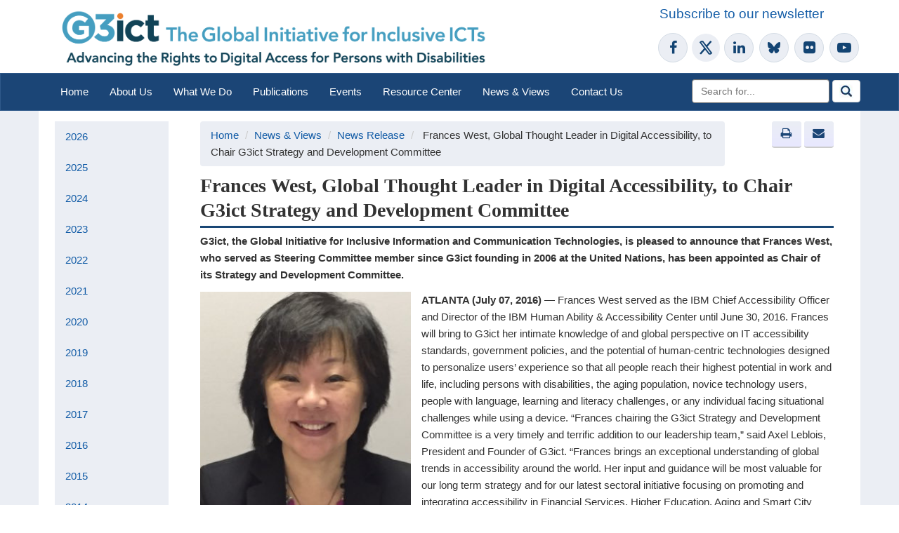

--- FILE ---
content_type: text/html; charset=utf-8
request_url: https://g3ict.org/news-releases/frances-west-global-thought-leader-in-digital-accessibility-to-chair-g3ict-strategy-and-development-committee
body_size: 8325
content:

<!DOCTYPE html>
<html xmlns="http://www.w3.org/1999/xhtml" lang="en-US">

<head>

	<title> Frances West, Global Thought Leader in Digital Accessibility, to Chair G3ict Strategy and Development Committee - G3ict: The Global Initiative for Inclusive ICTs</title>
	<meta http-equiv="Content-type" content="text/html;charset=utf-8" />
	<meta http-equiv="X-UA-Compatible" content="IE=edge" />
	<meta name="viewport" content="width=device-width, initial-scale=1.0" />
	<link href="/upload/favicon.png" rel="icon">
	<link rel="stylesheet" href="https://cdnjs.cloudflare.com/ajax/libs/font-awesome/4.7.0/css/font-awesome.min.css">
	<link rel="stylesheet" href="/tempcss/bootstrap3.min.css">
	<!-- <link rel="stylesheet" href="https://g3ict.org/tempcss/boot.min.css" /> -->
	<link rel="stylesheet" href="/tempcss/boot.min.css" />
	<link rel="stylesheet" href="/tempcss/base.min.css">
	<link rel="stylesheet" type="text/css"
		href="https://fonts.googleapis.com/css?family=Ubuntu:regular,bold&amp;subset=Latin" />
	<link rel="home" href="/" />
	<link rel="stylesheet" href="https://cdnjs.cloudflare.com/ajax/libs/font-awesome/4.7.0/css/font-awesome.min.css">
	<!--<script src="https://ie7-js.googlecode.com/svn/version/2.1(beta4)/IE9.js"></script>-->
	<script src="https://ajax.googleapis.com/ajax/libs/jquery/1.11.1/jquery.min.js" type="8f60b63e8898ae44eeac3b17-text/javascript"></script>
	<script src="https://maxcdn.bootstrapcdn.com/bootstrap/3.2.0/js/bootstrap.min.js" type="8f60b63e8898ae44eeac3b17-text/javascript"></script>
	<script src="/js/script.js" type="8f60b63e8898ae44eeac3b17-text/javascript"></script>
	<!-- <link rel="stylesheet" href="https://g3ict.org/tempcss/base.min.css" /> -->


	<!-- Google tag (gtag.js) -->
	<script async src="https://www.googletagmanager.com/gtag/js?id=G-BRGQN5SRTY" type="8f60b63e8898ae44eeac3b17-text/javascript"></script>
	<script type="8f60b63e8898ae44eeac3b17-text/javascript"> window.dataLayer = window.dataLayer || [];
		function gtag() { dataLayer.push(arguments); }
		gtag('js', new Date());
		gtag('config', 'G-BRGQN5SRTY'); 
	</script>

	<!-- Global site tag (gtag.js) - Google Analytics -->
	<script async src="https://www.googletagmanager.com/gtag/js?id=UA-134766361-1" type="8f60b63e8898ae44eeac3b17-text/javascript"></script>
	<script type="8f60b63e8898ae44eeac3b17-text/javascript">
		window.dataLayer = window.dataLayer || [];
		function gtag() { dataLayer.push(arguments); }
		gtag('js', new Date());
		gtag('config', 'UA-134766361-1');
	</script>

	<!-- Google Tag Manager -->
	<script type="8f60b63e8898ae44eeac3b17-text/javascript">(function (w, d, s, l, i) {
			w[l] = w[l] || []; w[l].push({
				'gtm.start':
					new Date().getTime(), event: 'gtm.js'
			}); var f = d.getElementsByTagName(s)[0],
				j = d.createElement(s), dl = l != 'dataLayer' ? '&l=' + l : ''; j.async = true; j.src =
					'https://www.googletagmanager.com/gtm.js?id=' + i + dl; f.parentNode.insertBefore(j, f);
		})(window, document, 'script', 'dataLayer', 'GTM-WG8QWLW');</script>
	<!-- End Google Tag Manager -->

<script data-cfasync="false" nonce="349b3147-711d-40c4-b972-760ca3854003">try{(function(w,d){!function(j,k,l,m){if(j.zaraz)console.error("zaraz is loaded twice");else{j[l]=j[l]||{};j[l].executed=[];j.zaraz={deferred:[],listeners:[]};j.zaraz._v="5874";j.zaraz._n="349b3147-711d-40c4-b972-760ca3854003";j.zaraz.q=[];j.zaraz._f=function(n){return async function(){var o=Array.prototype.slice.call(arguments);j.zaraz.q.push({m:n,a:o})}};for(const p of["track","set","debug"])j.zaraz[p]=j.zaraz._f(p);j.zaraz.init=()=>{var q=k.getElementsByTagName(m)[0],r=k.createElement(m),s=k.getElementsByTagName("title")[0];s&&(j[l].t=k.getElementsByTagName("title")[0].text);j[l].x=Math.random();j[l].w=j.screen.width;j[l].h=j.screen.height;j[l].j=j.innerHeight;j[l].e=j.innerWidth;j[l].l=j.location.href;j[l].r=k.referrer;j[l].k=j.screen.colorDepth;j[l].n=k.characterSet;j[l].o=(new Date).getTimezoneOffset();if(j.dataLayer)for(const t of Object.entries(Object.entries(dataLayer).reduce((u,v)=>({...u[1],...v[1]}),{})))zaraz.set(t[0],t[1],{scope:"page"});j[l].q=[];for(;j.zaraz.q.length;){const w=j.zaraz.q.shift();j[l].q.push(w)}r.defer=!0;for(const x of[localStorage,sessionStorage])Object.keys(x||{}).filter(z=>z.startsWith("_zaraz_")).forEach(y=>{try{j[l]["z_"+y.slice(7)]=JSON.parse(x.getItem(y))}catch{j[l]["z_"+y.slice(7)]=x.getItem(y)}});r.referrerPolicy="origin";r.src="/cdn-cgi/zaraz/s.js?z="+btoa(encodeURIComponent(JSON.stringify(j[l])));q.parentNode.insertBefore(r,q)};["complete","interactive"].includes(k.readyState)?zaraz.init():j.addEventListener("DOMContentLoaded",zaraz.init)}}(w,d,"zarazData","script");window.zaraz._p=async d$=>new Promise(ea=>{if(d$){d$.e&&d$.e.forEach(eb=>{try{const ec=d.querySelector("script[nonce]"),ed=ec?.nonce||ec?.getAttribute("nonce"),ee=d.createElement("script");ed&&(ee.nonce=ed);ee.innerHTML=eb;ee.onload=()=>{d.head.removeChild(ee)};d.head.appendChild(ee)}catch(ef){console.error(`Error executing script: ${eb}\n`,ef)}});Promise.allSettled((d$.f||[]).map(eg=>fetch(eg[0],eg[1])))}ea()});zaraz._p({"e":["(function(w,d){})(window,document)"]});})(window,document)}catch(e){throw fetch("/cdn-cgi/zaraz/t"),e;};</script></head>

<!-- Google Tag Manager (noscript) -->
<noscript><iframe src="https://www.googletagmanager.com/ns.html?id=GTM-WG8QWLW" height="0" width="0"
		style="display:none;visibility:hidden"></iframe></noscript>
<!-- End Google Tag Manager (noscript) -->

<div class="container-fluid" id="logo-social">
	<div id="skiptocontent"><a href="#maincontent">Skip to main content</a></div>

	<!--desktop-->
	<div style="padding-right:0px" class="container hidden-xs hidden-sm">
		<div class="col-md-8">
			<a href="/"><img class="logoimg" src="/../upload/G3ict_LogoTagline_Wide2_July24.png"
					alt="G3ict, The Global Initiative for Inclusive ICTs Advancing the rights to digital access for pearson with Disabilities"
					height="90" /></a>
		</div>
												<!--<li><a href="https://g3ict.org/login" style="font-weight:bold">Login</a></li>
					<li><a href="/registration" style="font-weight:bold">Register</a></li>-->
					
			<div style="padding-bottom:10px; margin-top:5px" class="row pull-right">
				<a target="_blank"
					href="https://g3ict.us7.list-manage.com/subscribe?u=c9e95602d3d7209e71c920bfa&id=bb618e43b5"
					class="newsletter">Subscribe to our newsletter</a>
				<span class="hidethis" id="followUs">Follow Us on:</span>
				<nav aria-labelledby="followUs">
					<ul class="soc cut-margin">
						<li><a target="_blank" href="https://www.facebook.com/G3ict" title="G3ict on Facebook" aria-label="G3ict on Facebook"><i class="img-circle fa fa-facebook social-media"
									aria-hidden="true" style="color: #134473;"></i></a></li>
						<li><a target="_blank" href="https://twitter.com/G3ict" title="G3ict on X"
								aria-label="G3ict on X"><svg xmlns="http://www.w3.org/2000/svg" viewBox="0 0 512 512"
									aria-hidden="true"
									style="height: 40px;padding: 8px;border-radius: 50%;position: relative;top: 13px;background: #EBEEF4;">
									<path
										d="M389.2 48h70.6L305.6 224.2 487 464H345L233.7 318.6 106.5 464H35.8L200.7 275.5 26.8 48H172.4L272.9 180.9 389.2 48zM364.4 421.8h39.1L151.1 88h-42L364.4 421.8z"
										fill="#fff" style="fill: #134473;"></path>
								</svg></a></li>
						<li><a target="_blank" href="http://www.linkedin.com/company/g3ict" title="G3ict on Linkedin"
								aria-label="G3ict on Linkedin"><i
									class="img-circle fa fa-linkedin img-circle social-media"
									aria-hidden="true"></i></a></li>


						<li>
							<a target="_blank" href="https://bsky.app/profile/g3ict.bsky.social"
								title="G3ict on Bluesky" aria-label="G3ict on Bluesky" class="disable-text-decoration">
								<i class=" fa img-circle social-media fa-svg" aria-hidden="true">
									<svg class=" " xmlns="http://www.w3.org/2000/svg" viewBox="0 0 640 640"
										focusable="false">
										<path fill="#134473"
											d="M439.8 358.7C436.5 358.3 433.1 357.9 429.8 357.4C433.2 357.8 436.5 358.3 439.8 358.7zM320 291.1C293.9 240.4 222.9 145.9 156.9 99.3C93.6 54.6 69.5 62.3 53.6 69.5C35.3 77.8 32 105.9 32 122.4C32 138.9 41.1 258 47 277.9C66.5 343.6 136.1 365.8 200.2 358.6C203.5 358.1 206.8 357.7 210.2 357.2C206.9 357.7 203.6 358.2 200.2 358.6C106.3 372.6 22.9 406.8 132.3 528.5C252.6 653.1 297.1 501.8 320 425.1C342.9 501.8 369.2 647.6 505.6 528.5C608 425.1 533.7 372.5 439.8 358.6C436.5 358.2 433.1 357.8 429.8 357.3C433.2 357.7 436.5 358.2 439.8 358.6C503.9 365.7 573.4 343.5 593 277.9C598.9 258 608 139 608 122.4C608 105.8 604.7 77.7 586.4 69.5C570.6 62.4 546.4 54.6 483.2 99.3C417.1 145.9 346.1 240.4 320 291.1z" />
									</svg>
								</i>
							</a>
						</li>





						<li><a href="http://www.flickr.com/photos/107684677@N08/sets/" target="_blank"
								title="G3ict on Flickr" aria-label="G3ict on Flickr"><i
									class="fa fa-flickr img-circle social-media" aria-hidden="true"></i></a></li>
						<li><a target="_blank" href="https://www.youtube.com/channel/UCyU6Z9fIJsgIZe57zRm0tNg"
								title="G3ict on Youtube" aria-label="G3ict on Youtube"><i
									class="fa fa-youtube-play img-circle social-media" aria-hidden="true"></i></a></li>
					</ul>
				</nav>
			</div>
		</div>
	</div>

	<!--tab & mobile-->
	<div style="padding:0px" class="container visible-xs visible-sm">
		<div class="col-xs-5 col-sm-4">
			<a href="/"><img style="width:100%; margin-top: 5px;" src="/../upload/G3ict_logo_color_2023.jpg"
					alt="G3ict" /></a>
		</div>
		<div class="col-xs-12 col-sm-4 col-sm-offset-4">
			<div style="margin-top:5px" class="row hidden-xs">
				<span class="hidethis">Follow Us on:</span>
				<ul class="soc cut-margin">
					<li><a target="_blank" href="https://www.facebook.com/G3ict" title="G3ict on Facebook" aria-label="G3ict on Facebook"><i class="img-circle fa fa-facebook social-media"
								aria-hidden="true" style="color: #134473;"></i></a></li>
					<li><a target="_blank" href="https://twitter.com/G3ict" title="G3ict on x"
							aria-label="G3ict on x"><svg xmlns="http://www.w3.org/2000/svg" viewBox="0 0 512 512"
								aria-hidden="true"
								style="height: 40px;padding: 8px;border-radius: 50%;position: relative;top: 13px;background: #EBEEF4;">
								<path
									d="M389.2 48h70.6L305.6 224.2 487 464H345L233.7 318.6 106.5 464H35.8L200.7 275.5 26.8 48H172.4L272.9 180.9 389.2 48zM364.4 421.8h39.1L151.1 88h-42L364.4 421.8z"
									fill="#fff" style="fill: #134473;"></path>
							</svg></a></li>
					<li><a target="_blank" href="http://www.linkedin.com/company/g3ict" title="G3ict on Linkedin"
							aria-label="G3ict on Linkedin"><i class="img-circle fa fa-linkedin img-circle social-media"
								aria-hidden="true"></i></a></li>
					<li><a href="http://www.flickr.com/photos/107684677@N08/sets/" target="_blank"
							title="G3ict on Flickr" aria-label="G3ict on Flickr"><i
								class="fa fa-flickr img-circle social-media" aria-hidden="true"></i></a></li>
					<li><a target="_blank" href="https://www.youtube.com/channel/UCyU6Z9fIJsgIZe57zRm0tNg"
							title="G3ict on Youtube" aria-label="G3ict on Youtube"><i
								class="fa fa-youtube-play img-circle social-media" aria-hidden="true"></i></a></li>
				</ul>
			</div>
			<div class="row">
				<form class="navbar-form navbar-left" action="https://g3ict.org/search/results">
					<div class="form-group">
						<label for="search_1" class="hidethis">Search:</label>
						<input id="search_1" type="text" name="q" class="form-contrl form-control"
							style="display: inline-block; width: 75%;" placeholder="Search for...">
						<button class="btn_se btn-default" aria-label="Perform Search" style="padding-bottom: 7px;"><img
								src="/../upload/images/search.jpg" alt=""></button>
					</div>
				</form>
			</div>
		</div>
	</div>
</div>

<header id="header">
	<div class="navbar navbar-default">
		<div style="padding-right:0px" class="container">
			<button class="navbar-toggle" data-toggle="collapse" data-target=".navHeaderCollapse" aria-haspopup="true"
				aria-label="Navigation"><span class="icon-bar"></span><span class="icon-bar"></span><span
					class="icon-bar"></span></button>
			<div class="collapse navbar-collapse navHeaderCollapse">

				<!--nav_desktop-->
				<nav class="hidden-xs hidden-sm">
					<ul class="nav navbar-nav navbar">
												<li class="
					
					">
							<a href="https://g3ict.org">Home </a>
													</li>
												<li class="
					
					">
							<a href="/about-us/our-mission" >About Us </a>
													</li>
												<li class="
					
					">
							<a href="/what-we-do" >What We Do </a>
													</li>
												<li class="
					
					">
							<a href="/publication" >Publications </a>
													</li>
												<li class="
					
					">
							<a href="/events" >Events </a>
													</li>
												<li class="
					
					">
							<a href="/resource_center" >Resource Center </a>
													</li>
												<li class="
					
					">
							<a href="/newsandviews" >News &amp; Views </a>
													</li>
												<li class="
					
					">
							<a href="/contactus/contactform" >Contact Us </a>
													</li>
											</ul>
					<form style="padding-right:0px" class="navbar-form pull-right" action="https://g3ict.org/search/results">
						<div class="form-group">
							<label for="search_2" class="hidethis">Search:</label>
							<input type="text" id="search_2" name="q" class="form-contrl form-control"
								placeholder="Search for...">
							<button class="btn_se btn-default" aria-label="Perform Search"><img
									src="/../upload/images/search.jpg" alt=""></button>
						</div>
					</form>
					<!--<ul class="nav navbar-nav navbar pull-right">
													<li><a href="https://g3ict.org/login" style="color:#fff;">Login</a> </li>
					<li><a href="/registration" style="color:#fff;">Register</a> </li>
								</ul>-->
				</nav>

				<!--tab-->
				<nav class="visible-sm hidden-xs">
					<ul class="nav navbar-nav navbar sm-xs-nav">
												<li class=" "><a href="https://g3ict.org">Home </a>
													</li>
												<li class=" "><a
								href="/about-us/our-mission" >About Us </a>
													</li>
												<li class=" "><a
								href="/what-we-do" >What We Do </a>
													</li>
												<li class=" "><a
								href="/publication" >Publications </a>
													</li>
												<li class=" "><a
								href="/events" >Events </a>
													</li>
												<li class=" "><a
								href="/resource_center" >Resource Center </a>
													</li>
												<li class=" "><a
								href="/newsandviews" >News &amp; Views </a>
													</li>
												<li class=" "><a
								href="/contactus/contactform" >Contact Us </a>
													</li>
											</ul>
					<ul class="nav navbar-nav navbar sm-xs-nav">
																		<!--<li><a href="https://g3ict.org/login" style="color:#fff;">Login</a></li>
				<li><a href="/registration" style="color:#fff;">Register</a></li>-->
											</ul>
				</nav>

				<!--mobile-->
				<nav class="visible-xs">
																	<!--<li><a href="https://g3ict.org/login" style="color:#fff;">Login</a></li>
					<li><a href="/registration" style="color:#fff;">Register</a></li>-->
						
					
					<ul class="nav navbar-nav navbar">
						<li class=" "><a href="https://g3ict.org">Home </a>
													</li>
					</ul>
					
					<ul class="nav navbar-nav navbar">
						<li class=" "><a
								href="/about-us/our-mission" >About Us </a>
													</li>
					</ul>
					
					<ul class="nav navbar-nav navbar">
						<li class=" "><a
								href="/what-we-do" >What We Do </a>
													</li>
					</ul>
					
					<ul class="nav navbar-nav navbar">
						<li class=" "><a
								href="/publication" >Publications </a>
													</li>
					</ul>
					
					<ul class="nav navbar-nav navbar">
						<li class=" "><a
								href="/events" >Events </a>
													</li>
					</ul>
					
					<ul class="nav navbar-nav navbar">
						<li class=" "><a
								href="/resource_center" >Resource Center </a>
													</li>
					</ul>
					
					<ul class="nav navbar-nav navbar">
						<li class=" "><a
								href="/newsandviews" >News &amp; Views </a>
													</li>
					</ul>
					
					<ul class="nav navbar-nav navbar">
						<li class=" "><a
								href="/contactus/contactform" >Contact Us </a>
													</li>
					</ul>
					
				</nav>
			</div>
		</div>
	</div>
</header>

<main id="content">
	<!--<a id="maincontent"></a>-->
	
<script src="../js/jquery.min.js" type="8f60b63e8898ae44eeac3b17-text/javascript"></script>
<link rel="stylesheet" href="../tempcss/jquery-ui.min.css" />
<script src="../js/jquery-ui.min.js" type="8f60b63e8898ae44eeac3b17-text/javascript"></script>

<script type="8f60b63e8898ae44eeac3b17-text/javascript">
function printfunc() {
	window.print();
}
function emailCurrentPage(){
    window.location.href="mailto:?subject="+document.title+"&body="+escape(window.location.href);
}
</script>

<div class="container-fluid main_content">
<div class="container">
<div class="col-md-2">
	<div class="side-menu">
		<ul class="nav">
						<li class=""><a href="/news-releases?year=2026">2026</a></li>
						<li class=""><a href="/news-releases?year=2025">2025</a></li>
						<li class=""><a href="/news-releases?year=2024">2024</a></li>
						<li class=""><a href="/news-releases?year=2023">2023</a></li>
						<li class=""><a href="/news-releases?year=2022">2022</a></li>
						<li class=""><a href="/news-releases?year=2021">2021</a></li>
						<li class=""><a href="/news-releases?year=2020">2020</a></li>
						<li class=""><a href="/news-releases?year=2019">2019</a></li>
						<li class=""><a href="/news-releases?year=2018">2018</a></li>
						<li class=""><a href="/news-releases?year=2017">2017</a></li>
						<li class=""><a href="/news-releases?year=2016">2016</a></li>
						<li class=""><a href="/news-releases?year=2015">2015</a></li>
						<li class=""><a href="/news-releases?year=2014">2014</a></li>
						<li class=""><a href="/news-releases?year=2013">2013</a></li>
						<li class=""><a href="/news-releases?year=2012">2012</a></li>
						<li class=""><a href="/news-releases?year=2011">2011</a></li>
						<li class=""><a href="/news-releases?year=2009">2009</a></li>
						<li class=""><a href="/news-releases?year=2008">2008</a></li>
						<li class=""><a href="/news-releases?year=2007">2007</a></li>
					</ul>
	</div>
</div>

<div class="col-md-10">
	<nav class="breadcrubs hidden-xs">
		<div class="col-md-10" style="text-align:left;">
		<ol class="breadcrumb">
			<li><a href="https://g3ict.org/">Home</a></li>
			<li><a href="/newsandviews">News & Views</a></li>
		   <li><a href="/news-releases">News Release</a></li>
						<li> Frances West, Global Thought Leader in Digital Accessibility, to Chair G3ict Strategy and Development Committee</li>
		</ol>
		</div>
		<div class="col-md-2" style="text-align:right;">
			<button style="width:2.5em" class="btn btn-default pub_btnlink" aria-label="Print" title="Print" onclick="if (!window.__cfRLUnblockHandlers) return false; printfunc()" data-cf-modified-8f60b63e8898ae44eeac3b17-=""><span class="fa fa-print"></span></button>
			<button style="width:2.5em" class="btn btn-default pub_btnlink" aria-label="E-Mail" title="E-Mail" onclick="if (!window.__cfRLUnblockHandlers) return false; javascript:emailCurrentPage()" data-cf-modified-8f60b63e8898ae44eeac3b17-=""><span class="fa fa-envelope"></span></button>
		</div>       
	</nav>
		<article class="col-md-12">
	<a id="maincontent"></a>
		<h1 class="h1_sp"> Frances West, Global Thought Leader in Digital Accessibility, to Chair G3ict Strategy and Development Committee</h1>
		<div class="example1">
		<p style="margin-bottom: 12px;"><strong>G3ict, the Global Initiative for Inclusive Information and Communication Technologies, is pleased to announce that Frances West, who served as Steering Committee member since G3ict founding in 2006 at the United Nations, has been appointed as Chair of its Strategy and Development Committee.</strong></p>
											<img src="/upload/Frances-West.png" alt="" style="float:left; margin: 0 15px 9px 0;">
							<div id="imgtext"><p><strong>ATLANTA (July 07, 2016)  — </strong></p><p>Frances West served as the IBM Chief Accessibility Officer and Director of the IBM Human Ability &amp; Accessibility Center until June 30, 2016. Frances will bring to G3ict her intimate knowledge of and global perspective on IT accessibility standards, government policies, and the potential of human-centric technologies designed to personalize users’ experience so that all people reach their highest potential in work and life, including persons with disabilities, the aging population, novice technology users, people with language, learning and literacy challenges, or any individual facing situational challenges while using a device.
“Frances chairing the G3ict Strategy and Development Committee is a very timely and terrific addition to our leadership team,” said Axel Leblois, President and Founder of G3ict. “Frances brings an exceptional understanding of global trends in accessibility around the world. Her input and guidance will be most valuable for our long term strategy and for our latest sectoral initiative focusing on promoting and integrating accessibility in Financial Services, Higher Education, Aging and Smart City solution implementation.”</p>
<p>G3ict Committees play an important role in supporting G3ict’s goals and objectives. Its Research Committee helped develop the UN Convention on the Rights of Persons with Disabilities ICT Accessibility Progress Report, while its Employability and Education Committees have shaped G3ict’s international activities since its inception. 
“G3ict has been a pioneer organization in bringing the public and private sectors together to address the challenges and opportunities associated with accessibility. I look forward to working on new thinking and strategies so that we can help government and companies accelerate accessibility related actions, solutions and innovation. This is important because with the aging demographic sweeping the world, accessibility needs are now an economic and societal issue in addition to a human rights and individual issue.”</p>
<p>Ambassador Gallegos, Chair of the Board of Trustees of G3ict added: “Frances participated in our global advocacy activities since our very first kick-off meeting at the United Nations back in December of 2006 alongside leaders of the disability movement, United Nations agencies and of the IT industry. Her support and contributions over the years to shape the global dialogue on the accessibility of Information and Communication Technologies has been invaluable. We very much look forward to her continued involvement with G3ict’s global advocacy.” </p>
<p><strong>Follow Frances West <a title="opens in new window" href="https://franceswestsite.wordpress.com/" target="_blank" rel="noreferrer noopener">at her blog</a></strong>.</p></div>
		<hr><p><strong>About G3ict<br /></strong>G3ict – the Global Initiative for Inclusive Information and Communication Technologies – is an advocacy initiative launched in December 2006 in cooperation with the Secretariat for the Convention on the Rights of Persons with Disabilities at UN DESA. Its mission is to facilitate and support the implementation of the dispositions of the Convention on the Rights of Persons with Disabilities on the accessibility of Information Communication Technologies (ICTs) and assistive technologies. </p>
		<p style="text-align: center;padding:9px">###</p>
		
		</div>
		
				<div class="tags_row row">
			<h2 class="h2_com">Related Information</h2>
						   <a href="https://g3ict.org/news-releases/tags/aging">Aging</a>
						   <a href="https://g3ict.org/news-releases/tags/financial-services">Financial Services</a>
						   <a href="https://g3ict.org/news-releases/tags/frances-west">Frances West</a>
						   <a href="https://g3ict.org/news-releases/tags/smart-cities">Smart Cities</a>
					</div>
			</article>
	</div>
</div>
</div>
</main>

<footer id="footer">

	<div class="container-fluid hidden-xs hidden-sm">
		<div class="container padd_20">
			<div class="row">

				<div class="col-md-3 rig-bor">
					<div class="row">
						<h2><a href="/about-us/our-mission"><span>About Us</span></a></h2>
						<ul>
							<li><a href="/about-us/our-mission">Mission & Vision</a></li>
							<li><a href="/about-us/our-story">Our Story</a></li>
							<li><a href="/about-us/governance">Governance</a></li>
							<li><a href="/ourTeam">Our Team</a></li>
							<li><a href="/about-us/united_nation">United Nations</a></li>
							<li><a href="/ourPartners">Our Partners</a></li>
						</ul>
					</div>
					<div class="row ptop_10">
						<h2><a href="/events"><span>Events</span></a></h2>
												<ul>
							<li><a href="/events/">Upcoming Events</a></li>
							<li><a href="/events/past?year=2026">Past Events</a></li>
						</ul>
					</div>
				</div>

				<div class="col-md-3 rig-bor">
					<div class="row">
						<h2><a href="/resource_center"><span>Resource Center</span></a></h2>
						<ul>
							<li><a href="/dash/about-dash-working-group">DASH Advisory Council</a></li>
							<li><a href="https://iaap.edunext.io/courses/course-v1:IAAP+APT101+2024/about">DARE Resource
									Guide</a></li>
							<li><a href="/digital-accessibility-rights-evaluation-index/">DARE Index 2.0 – Overview</a>
							</li>
							<li><a href="/country-profile">DARE Index 2.0 – Country Dashboard</a></li>
							<li><a href="/dare_academy">DARE Academy</a></li>
							<li><a href="https://buyict4all.org/">Buy ICT 4 All</a></li>
							<li><a href="https://www.smartcities4all.org/">Smart Cities 4 All </a></li>
							<li><a href="/publication">Publications</a></li>
						</ul>

					</div>
				</div>

				<div class="col-md-3 rig-bor">
					<div class="row">
						<h2><a href="/newsandviews"><span>News & Views</span></a></h2>
												<ul>
							<li><a href="/news-releases">News Releases</a></li>
							<li><a href="/blogs">Blogs</a></li>
							<li><a href="https://www.flickr.com/photos/107684677@N08/sets/" target="_blank">Photo
									Gallery</a></li>
							<li><a href="/headlines">Headlines</a></li>
						</ul>
					</div>
				</div>

				<div class="col-md-3">
										<h2>About G3ict</h2>
					<p>G3ict is an independent global nonprofit founded in 2006 in cooperation with the United Nations Secretariat for the Convention on the Rights of Persons with Disabilities (CRPD) at UN DESA, advocacy organizations, and the technology industry to advance<b> </b>digital accessibility worldwide.</p>
										<h2 class="hidethis">Follow Us on:</h2>
					<ul class="soc cut-margin">
						<li><a target="_blank" href="https://www.facebook.com/G3ict" title="G3ict on Facebook" aria-label="G3ict on Facebooks"><i class="img-circle fa fa-facebook social-media"
									aria-hidden="true"></i></a></li>
						<li><a target="_blank" href="https://twitter.com/G3ict" title="G3ict on x"
								aria-label="G3ict on x"><svg xmlns="http://www.w3.org/2000/svg" viewBox="0 0 512 512"
									aria-hidden="true"
									style="height: 40px;padding: 8px;border-radius: 50%;position: relative;top: 13px;background: #EBEEF4;">
									<path
										d="M389.2 48h70.6L305.6 224.2 487 464H345L233.7 318.6 106.5 464H35.8L200.7 275.5 26.8 48H172.4L272.9 180.9 389.2 48zM364.4 421.8h39.1L151.1 88h-42L364.4 421.8z"
										fill="#fff" style="fill: #134473;"></path>
								</svg></a></li>
						<li><a target="_blank" href="http://www.linkedin.com/company/g3ict" title="G3ict on Linkedin"
								aria-label="G3ict on Linkedin"><i
									class="img-circle fa fa-linkedin img-circle social-media"
									aria-hidden="true"></i></a></li>
						<li>
							<a target="_blank" href="https://bsky.app/profile/g3ict.bsky.social"
								title="G3ict on Bluesky" aria-label="G3ict on Bluesky" class="disable-text-decoration">
								<i class=" img-circle social-media fa-svg" aria-hidden="true">
									<svg class=" " xmlns="http://www.w3.org/2000/svg" viewBox="0 0 640 640"
										focusable="false" aria-hidden="true">
										<path fill="#134473"
											d="M439.8 358.7C436.5 358.3 433.1 357.9 429.8 357.4C433.2 357.8 436.5 358.3 439.8 358.7zM320 291.1C293.9 240.4 222.9 145.9 156.9 99.3C93.6 54.6 69.5 62.3 53.6 69.5C35.3 77.8 32 105.9 32 122.4C32 138.9 41.1 258 47 277.9C66.5 343.6 136.1 365.8 200.2 358.6C203.5 358.1 206.8 357.7 210.2 357.2C206.9 357.7 203.6 358.2 200.2 358.6C106.3 372.6 22.9 406.8 132.3 528.5C252.6 653.1 297.1 501.8 320 425.1C342.9 501.8 369.2 647.6 505.6 528.5C608 425.1 533.7 372.5 439.8 358.6C436.5 358.2 433.1 357.8 429.8 357.3C433.2 357.7 436.5 358.2 439.8 358.6C503.9 365.7 573.4 343.5 593 277.9C598.9 258 608 139 608 122.4C608 105.8 604.7 77.7 586.4 69.5C570.6 62.4 546.4 54.6 483.2 99.3C417.1 145.9 346.1 240.4 320 291.1z" />
									</svg>
								</i>
							</a>
						</li>

						<li><a href="http://www.flickr.com/photos/107684677@N08/sets/" target="_blank"
								title="G3ict on Flickr" aria-label="G3ict on Flickr"><i
									class="fa fa-flickr img-circle social-media" aria-hidden="true"></i></a></li>

						<li><a target="_blank" href="https://www.youtube.com/channel/UCyU6Z9fIJsgIZe57zRm0tNg"
								title="G3ict on Youtube" aria-label="G3ict on Youtube"><i
									class="fa fa-youtube-play img-circle social-media" aria-hidden="true"></i></a></li>
					</ul>
					<div>
						<a target="_blank"
							href="https://g3ict.us7.list-manage.com/subscribe?u=c9e95602d3d7209e71c920bfa&id=bb618e43b5"
							style="font-size: 1.5rem;">Subscribe to Newsletter</a>
					</div>
				</div>
			</div>
		</div>
	</div>

	<div class="container-fluid visible-xs visible-sm">
		<div class="container padd_10">
			<div class="col-md-12">
				<ul class="xs-foot-link">
					<li><a href="/about-us/our-mission">About Us</a></li>
					<li><a href="/what-we-do">What we do</a></li>
					<li><a href="/publication">Publications</a></li>
					<li><a href="/events">Events</a></li>
					<li><a href="/resource_center">Resource Center</a></li>
					<li><a href="/newsandviews">News & Views</a></li>
					<li><a href="/contactus/contactform">Contact Us</a></li>
				</ul>
			</div>
		</div>
		<div class="container padd_10">
			<div class="col-md-12">
				<h2 class="hidethis">Follow Us on:</h2>
				<ul class="soc cut-margin">
					<li><a target="_blank" href="https://www.facebook.com/G3ict" title="G3ict on Facebook" aria-label="G3ict on Facebook"><i class="img-circle fa fa-facebook social-media"
								aria-hidden="true"></i></a></li>
					<li><a target="_blank" href="https://twitter.com/G3ict" title="G3ict on x"
							aria-label="G3ict on x"><svg xmlns="http://www.w3.org/2000/svg" viewBox="0 0 512 512"
								aria-hidden="true"
								style="height: 40px;padding: 8px;border-radius: 50%;position: relative;top: 13px;background: #EBEEF4;">
								<path
									d="M389.2 48h70.6L305.6 224.2 487 464H345L233.7 318.6 106.5 464H35.8L200.7 275.5 26.8 48H172.4L272.9 180.9 389.2 48zM364.4 421.8h39.1L151.1 88h-42L364.4 421.8z"
									fill="#fff" style="fill: #134473;"></path>
							</svg></a></li>
					<li><a target="_blank" href="http://www.linkedin.com/company/g3ict" title="G3ict on Linkedin"
							aria-label="G3ict on Linkedin"><i class="img-circle fa fa-linkedin img-circle social-media"
								aria-hidden="true"></i></a></li>
					<li>
						<a target="_blank" href="https://bsky.app/profile/g3ict.bsky.social" title="G3ict on Bluesky"
							class="disable-text-decoration" aria-label="G3ict on Bluesky">
							<i class=" fa img-circle social-media fa-svg" aria-hidden="true">
								<svg class=" " xmlns="http://www.w3.org/2000/svg" viewBox="0 0 640 640"
									focusable="false">
									<path fill="#134473"
										d="M439.8 358.7C436.5 358.3 433.1 357.9 429.8 357.4C433.2 357.8 436.5 358.3 439.8 358.7zM320 291.1C293.9 240.4 222.9 145.9 156.9 99.3C93.6 54.6 69.5 62.3 53.6 69.5C35.3 77.8 32 105.9 32 122.4C32 138.9 41.1 258 47 277.9C66.5 343.6 136.1 365.8 200.2 358.6C203.5 358.1 206.8 357.7 210.2 357.2C206.9 357.7 203.6 358.2 200.2 358.6C106.3 372.6 22.9 406.8 132.3 528.5C252.6 653.1 297.1 501.8 320 425.1C342.9 501.8 369.2 647.6 505.6 528.5C608 425.1 533.7 372.5 439.8 358.6C436.5 358.2 433.1 357.8 429.8 357.3C433.2 357.7 436.5 358.2 439.8 358.6C503.9 365.7 573.4 343.5 593 277.9C598.9 258 608 139 608 122.4C608 105.8 604.7 77.7 586.4 69.5C570.6 62.4 546.4 54.6 483.2 99.3C417.1 145.9 346.1 240.4 320 291.1z" />
								</svg>
							</i>
						</a>
					</li>

					<li><a href="http://www.flickr.com/photos/107684677@N08/sets/" target="_blank"
							title="G3ict on Flickr" aria-label="G3ict on Flickr"><i
								class="fa fa-flickr img-circle social-media" aria-hidden="true"></i></a></li>
					<li><a target="_blank" href="https://www.youtube.com/channel/UCyU6Z9fIJsgIZe57zRm0tNg"
							title="G3ict on Youtube" aria-label="G3ict on Youtube"><i
								class="fa fa-youtube-play img-circle social-media" aria-hidden="true"></i></a></li>
				</ul>
				<a target="_blank"
					href="https://g3ict.us7.list-manage.com/subscribe?u=c9e95602d3d7209e71c920bfa&id=bb618e43b5"
					style="font-size: 1.5rem;display: block;">Subscribe to Newsletter</a>
			</div>
		</div>
	</div>
	<div class="container-fluid padd_10 csb">
		<div class="container">
			<div class="row txt-center">
				<div class="col-md-12 col-sm-12 col-xs-12" id="footer2">
					<p style="display: inline;">&copy; 2026 G3ict. All rights reserved.</p>
					<ul>
						<li><a href="/credits">Credits</a></li>
						<li><a href="/g3ict-privacy-policy">G3ict Privacy Policy</a></li>
						<li><a href="/accessibility" class="last">Accessibility</a></li>
					</ul>
				</div>
			</div>
		</div>
	</div>
</footer>
</body>

<script src="/cdn-cgi/scripts/7d0fa10a/cloudflare-static/rocket-loader.min.js" data-cf-settings="8f60b63e8898ae44eeac3b17-|49" defer></script></html><script defer src="https://static.cloudflareinsights.com/beacon.min.js/vcd15cbe7772f49c399c6a5babf22c1241717689176015" integrity="sha512-ZpsOmlRQV6y907TI0dKBHq9Md29nnaEIPlkf84rnaERnq6zvWvPUqr2ft8M1aS28oN72PdrCzSjY4U6VaAw1EQ==" data-cf-beacon='{"version":"2024.11.0","token":"9b32c25f8a1348809ac6f1930a32cf5c","server_timing":{"name":{"cfCacheStatus":true,"cfEdge":true,"cfExtPri":true,"cfL4":true,"cfOrigin":true,"cfSpeedBrain":true},"location_startswith":null}}' crossorigin="anonymous"></script>


--- FILE ---
content_type: text/css; charset=utf-8
request_url: https://g3ict.org/tempcss/base.min.css
body_size: 7169
content:
html,
sub,
sup {
    vertical-align: baseline
}

a,
ins,
mark {
    text-decoration: none
}

.a-under,
cou-pro a:focus,
cou-pro a:hover {
    text-decoration: underline
}

.breadcrumb1,
ol,
ul {
    list-style: none
}

#footer2 ul li,
.btn_se {
    white-space: nowrap
}

a,
abbr,
acronym,
address,
applet,
big,
blockquote,
body,
caption,
cite,
code,
dd,
del,
dfn,
div,
dl,
dt,
em,
fieldset,
font,
form,
h1,
h2,
h3,
h4,
h5,
h6,
html,
iframe,
ins,
kbd,
label,
legend,
li,
object,
ol,
p,
pre,
q,
s,
samp,
small,
span,
strike,
strong,
sub,
sup,
table,
tbody,
td,
tfoot,
th,
thead,
tr,
tt,
ul,
var {
    border: 0;
    font-family: "Helvetica Neue", Helvetica, Arial, sans-serif;
    font-style: inherit;
    font-weight: inherit;
    margin: 0;
    padding: 0;
    vertical-align: baseline
}

blockquote,
cite,
dfn,
em,
i {
    font-style: italic
}

html {
    overflow-x: hidden;
    -webkit-box-sizing: border-box;
    -moz-box-sizing: border-box;
    box-sizing: border-box;
    font-size: 100%;
    white-space: normal;
    -webkit-text-size-adjust: 100%
}

body {
    background: #fff;
    color: #333;
    font-size: .96em !important;
    line-height: 1.6;
}

small,
sub,
sup {
    font-size: .75em;
}

*,
:after,
:before {
    -webkit-box-sizing: inherit;
    -moz-box-sizing: inherit;
    box-sizing: inherit
}

article,
aside,
details,
figcaption,
figure,
footer,
header,
main,
nav,
section {
    display: block
}

.heading,
.input {
    display: inline !important;
    float: left
}

table {
    border: 1px solid #76777a;
    border-collapse: separate;
    border-spacing: 0
}

caption,
td,
th {
    font-weight: 400;
    text-align: left
}

td,
th {
    border: 1px solid #76777a;
    padding: 1%;
    text-align: center
}

th {
    background-color: #174787;
    color: #fff
}

blockquote:after,
blockquote:before,
q:after,
q:before {
    content: ""
}

blockquote,
q {
    hyphens: none;
    quotes: none
}

a img {
    border: 0
}

body,
button,
input,
select,
textarea {
    color: #333;
    line-height: 1.6
}

h1,
h2,
h3,
h4,
h5,
h6 {
    clear: both;
    font-weight: 700
}

p {
    margin-bottom: 5px
}

b,
strong {
    font-weight: 700
}

blockquote {
    border-left: 5px solid #f7931d;
    background: #f4f5f5;
    line-height: 1.6667;
    margin-bottom: 1.6667em;
    padding-left: .7778em
}

address,
blockquote cite,
blockquote em,
blockquote i {
    font-style: normal
}

blockquote p {
    font-family: inherit;
    margin-bottom: 1.6667em
}

blockquote>p:last-child {
    margin-bottom: 0
}

blockquote cite,
blockquote small {
    font-family: inherit;
    color: #333;
    text-transform: uppercase
}

blockquote b,
blockquote strong {
    font-weight: 400
}

address {
    margin: 0 0 1.6em
}

code,
kbd,
pre,
samp,
tt,
var {
    font-family: Inconsolata, monospace;
    -webkit-hyphens: none;
    -moz-hyphens: none;
    -ms-hyphens: none;
    hyphens: none
}

pre {
    background-color: transparent;
    background-color: rgba(0, 0, 0, .01);
    border: 1px solid #f5f4f4;
    border: 1px solid rgba(51, 51, 51, .1);
    line-height: 1.2;
    margin-bottom: 1.6em;
    max-width: 100%;
    overflow: auto;
    padding: .8em;
    white-space: pre;
    white-space: pre-wrap;
    word-wrap: break-word
}

abbr[title] {
    border-bottom: 1px dotted #f5f4f4;
    border-bottom: 1px dotted rgba(51, 51, 51, .1);
    cursor: help
}

ins,
mark {
    background-color: #fff9c0
}

sub,
sup {
    height: 0;
    line-height: 0;
    position: relative
}

.btn_se,
.heading {
    vertical-align: middle
}

sup {
    bottom: 1ex
}

sub {
    top: .5ex
}

big {
    font-size: 1.25em;
}

.heading {
    width: 35%;
    text-align: right !important;
    padding-right: 10px;
    font-weight: 700 !important
}

.input {
    width: 65%;
    margin-bottom: 20px
}

.heading>label {
    font-size: 1.20em;
    margin-top: 5px
}

.heading>label::after {
    content: " : "
}

.input>.text {
    background-color: #fff;
    background-image: none;
    border: 1px solid #ccc;
    border-radius: 4px;
    box-shadow: 0 1px 1px rgba(0, 0, 0, .075) inset;
    color: #555;
    display: block;
    font-size: 0.875em;
    height: 34px;
    line-height: 1.42857;
    padding: 6px 12px;
    transition: border-color .15s ease-in-out 0s, box-shadow .15s ease-in-out 0s;
    width: 70%
}

.pub_btnlink,
.pub_btnlink:focus,
.pub_btnlink:hover {
    border-width: 0 0 2px;
    background-color: #EBEEF4;
    filter: progid: DXImageTransform.Microsoft.gradient(GradientType=0, startColorstr=#EBEEF4, endColorstr=#E8E8FF)
}

.form-rig {
    text-align: right;
    font-weight: 700
}

.box img,
.txt-center {
    text-align: center
}

a {
    color: #115BA6
}

a:focus,
a:hover {
    color: #004C8A
}

a:active,
a:hover {
    outline: 0
}

.button:focus,
.button:hover,
.joinbutton:focus,
.joinbutton:hover {
    color: #000
}

cou-pro a {
    font-size: 1.10em;
    font-weight: 700 !important;
    text-decoration: none
}

.pub_btnlink {
    width: 6em;
    border-style: solid;
    font-weight: 700;
    color: #1B4576;
    background-image: -webkit-gradient(linear, left top, left bottom, from(#EBEEF4), to(#E8E8FF));
    background-image: -webkit-linear-gradient(top, #EBEEF4, #E8E8FF);
    background-image: -moz-linear-gradient(top, #EBEEF4, #E8E8FF);
    background-image: -ms-linear-gradient(top, #EBEEF4, #E8E8FF);
    background-image: -o-linear-gradient(top, #EBEEF4, #E8E8FF);
    background-image: linear-gradient(to bottom, #EBEEF4, #E8E8FF);
    border-color: #CCC;
    border-color: #CCC
}

.pub_btnlink:focus,
.pub_btnlink:hover {
    border-style: solid;
    background-image: -webkit-gradient(linear, left top, left bottom, from(#EBEEF4), to(#E8E8FF));
    background-image: -webkit-linear-gradient(top, #EBEEF4, #E8E8FF);
    background-image: -moz-linear-gradient(top, #EBEEF4, #E8E8FF);
    background-image: -ms-linear-gradient(top, #EBEEF4, #E8E8FF);
    background-image: -o-linear-gradient(top, #EBEEF4, #E8E8FF);
    background-image: linear-gradient(to bottom, #EBEEF4, #E8E8FF);
    border-color: #adadad #adadad #1B4576;
    border-color: #adadad #adadad #1B4576
}

.full-width {
    width: 100%
}

.no_pad {
    padding: 0
}

.no_rig_pad {
    padding-right: 0
}

.no_lef_pad {
    padding-left: 0
}

.no_mar {
    margin: 0
}

.top_mar {
    margin-top: 10px
}

.pbtm_10 {
    padding-bottom: 10px
}

.ptop_10 {
    padding-top: 10px
}

.padd_20 {
    padding: 20px 0
}

.padd_10 {
    padding: 10px 0
}

.padd_full20 {
    padding: 20px
}

.alignleft {
    display: inline;
    float: left
}

.alignright {
    display: inline;
    float: right
}

.aligncenter {
    display: block;
    margin-right: auto;
    margin-left: auto
}

.txt-right {
    text-align: right
}

.txt_black {
    color: #000;
    font-weight: 700
}

h1 {
    font-size: 1.8em;
    font-family: Georgia;
    padding-bottom: 10px
}

h2 {
    font-size: 1.4em;
}

h3 {
    font-size: 1.2em;
}

.h1_sp,
.h1_sp_no {
    padding-bottom: 10px;
    font-size: 1.8em;
    margin-bottom: .8%
}

.h1_sp {
    border-bottom: 3px solid #194775
}

.h1_sp_no {
    border-bottom: 3px solid transparent
}

.h2_com,
.h2_com_rcp {
    margin-bottom: 10px;
    color: #0E4D8D
}

.h2_com_rcp {
    font-size: 1.3em;
}

.screen-reader-text {
    clip: rect(1px, 1px, 1px, 1px);
    position: absolute !important;
    height: 1px;
    width: 1px;
    overflow: hidden
}

.screen-reader-text:focus {
    background-color: #f1f1f1;
    border-radius: 3px;
    box-shadow: 0 0 2px 2px rgba(0, 0, 0, .6);
    clip: auto !important;
    color: #21759b;
    display: block;
    font-size: 0.875em;
    font-weight: 700;
    height: auto;
    left: 5px;
    line-height: normal;
    padding: 15px 23px 14px;
    text-decoration: none;
    top: 5px;
    width: auto;
    z-index: 100000
}

.example1 a,
.example2 a,
.form_cont a,
.search_ul a {
    text-decoration: underline
}

#carousel,
.box,
.box img {
    width: 100%
}

.logoimg {
    width: auto;
    margin-top: 10px;
}

.ul_head_1pub li {
    list-style-type: none;
    margin: 5px;
    border-bottom: 2px dotted #ccc
}

.error_ul li,
.example1 ul li,
.search2_ul li {
    list-style-type: disc
}

.box .box1_h3,
.box .box2_h3,
.box .box3_h3,
.box .box4_h3 {
    font-weight: 400;
    padding-top: 5px;
    padding-bottom: 5px;
    color: #000;
    margin: 0
}

.box {
    height: 25em;
    display: table;
    background-color: #fff;
    padding: 5px
}

.box img {
    height: 12em;
    border-radius: 20px
}

.box .box1_h3 {
    border-bottom: 3px double #4CA6FF;
    margin-bottom: 8px
}

.box .box2_h3 {
    border-bottom: 3px double #FF6501
}

.box .box3_h3 {
    border-bottom: 3px double #FFC04C
}

.box .box4_h3 {
    border-bottom: 3px double #22E9C3
}

.rig_bor {
    border-right: 1px solid #ccc
}

.h1_main_pub {
    margin-top: 15px
}

.h1_pub {
    margin-bottom: 0;
    color: #0E4D8D;
    padding-bottom: 0
}

#boxshadow,
#footer h2 {
    margin-bottom: 10px
}

.p_pub {
    font-weight: 700;
    color: #194775;
    margin-right: 5px;
    font-size: 1.08em;
}

.a_pub,
.a_pub_button {
    font-size: 1.10em !important
}

.a_pub_button_in {
    color: #333;
    background-color: #EFEFEF;
    border: 1px solid #ACACAC;
    padding: 8px 10px
}

.a_pub_button,
.a_pub_button1 {
    padding: 5px 10px;
    background-color: #194775
}

.a_pub_button1 {
    font-size: 1.45em !important;
    font-weight: 700;
    border-radius: 4px;
    color: #fff !important
}

.a_pub_button {
    font-weight: 700;
    border-radius: 4px;
    color: #fff !important
}

.submit_button,
.submit_button:focus,
.submit_button:hover {
    font-size: 1.10em !important;
    padding: 6px 12px;
    border-radius: 4px;
    color: #fff !important;
    font-weight: 700
}

.submit_button {
    background-color: #194775
}

.submit_button:focus,
.submit_button:hover {
    background-color: #2f5982
}

.slider_pub {
    background-color: #EBEEF4;
    padding: 0
}

#boxshadow {
    position: relative;
    -moz-box-shadow: 0 .5px 5px 1px rgba(0, 0, 0, .5);
    -webkit-box-shadow: 0 .5px 5px 1px rgba(0, 0, 0, .5);
    box-shadow: 0 .5px 5px 1px rgba(0, 0, 0, .5);
    padding: 5px;
    background: #fff
}

#carousel {
    background-color: #fff;
    display: table;
    border: 1px solid #cad2e2;
    padding: 10px
}

.padd_spon {
    padding: 10px 0;
    border-bottom: 2px solid #bbb
}

.padd_spon:last-child {
    border-bottom: none
}

.p_spon {
    font-weight: 700;
    color: #444
}

#footer a,
footer {
    color: #fff
}

.error404 {
    font-size: 4em;
    font-family: "Helvetica Neue", Helvetica, Arial, sans-serif
}

.error_ul {
    padding-left: 10px;
    padding-bottom: 20px
}

.error_ul li {
    font-size: 1.10em;
}

.search_ul a {
    font-size: 1.30em;
    font-weight: 700;
    padding: 0
}

.search_ul ul {
    padding: 0
}

.search2_ul {
    padding-left: 20px
}

footer {
    background: #1B4576;
    padding-top: 0;
    padding-bottom: 0
}

#footer .rig-bor {
    border-right: 0 solid #fff
}

#footer h2 span {
    font-size: .8em;
    border-bottom: 1px solid #fff;
    padding-bottom: 0;
    color: #FFE8A2
}

.csb,
.csb a {
    color: #fff
}

.csb {
    background-color: #333
}

@-ms-viewport {
    width: device-width
}

@viewport {
    width: device-width
}

@media (max-width:739px) {

    .h1_sp,
    .h1_sp_no {
        padding-bottom: 5px;
        font-size: 1.50em;
        margin-bottom: .8%;
        margin-top: 10px
    }

    .h1_sp,
    .h1_sp_no,
    .h2_com {
        margin-top: 10px
    }

    .h1_sp {
        border-bottom: 3px solid #194775
    }

    .h1_sp_no {
        border-bottom: 3px solid transparent
    }

    .h2_com {
        margin-bottom: 5px;
        color: #0E4D8D
    }

    .pub_box_upper {
        border-right: 0 solid #bbb;
        border-left: 0 solid #bbb;
        margin: 0;
        padding: 0;
        height: auto
    }

    .pub_box,
    .pub_box_mid {
        text-align: left;
        padding: 0 10px;
        height: auto;
        overflow-x: hidden;
        overflow-y: hidden
    }

    .pub_box_inner {
        border: 0 solid #000
    }

    .pub_box {
        border-bottom: 0 solid orange
    }

    .pub_box_mid {
        border-top: 0;
        margin: 0
    }

    .home_h2_1,
    .home_h2_2 {
        padding-bottom: 5px;
        margin-bottom: 5px;
        font-family: Arial;
        font-weight: 400;
        font-size: 1.6em;
        margin-top: 10px
    }

    .home_h2_1 {
        color: #1B4576;
        border-bottom: 3px solid #1B4576
    }

    .home_h2_2 {
        color: #333;
        border-bottom: 3px solid #EBEEF4;
        text-align: center
    }

    .but-xs {
        display: inline !important
    }

    .rig_pan {
        padding: 0 15px
    }
}

@media screen and (min-width:740px) {
    .breadcrumb {
        margin-top: 15px
    }

    .pub_box_upper {
        border: none;
        margin: 0;
        padding: 0;
        height: auto
    }

    .pub_box,
    .pub_box_mid {
        text-align: left;
        padding: 0 10px;
        height: auto;
        overflow-x: hidden;
        overflow-y: hidden
    }

    .pub_box_inner {
        border: 0 solid #000
    }

    .pub_box {
        border-bottom: 0 solid orange
    }

    .pub_box_mid {
        border-top: 0;
        margin: 0
    }

    .h1_sp,
    .h1_sp_no {
        padding-bottom: 5px;
        margin-top: 10px;
        font-size: 1.50em;
        margin-bottom: .8%
    }

    .h1_sp {
        border-bottom: 3px solid #194775
    }

    .h1_sp_no {
        border-bottom: 3px solid transparent
    }

    .home_h2_1,
    .home_h2_2 {
        padding-bottom: 5px;
        font-family: Arial;
        font-weight: 400;
        font-size: 1.60em;
    }

    .h2_com,
    .home_h2_1,
    .home_h2_2 {
        margin-bottom: 5px;
        margin-top: 10px
    }

    .h2_com {
        color: #0E4D8D
    }

    .home_h2_1 {
        color: #1B4576;
        border-bottom: 3px solid #1B4576
    }

    .home_h2_2 {
        color: #333;
        border-bottom: 3px solid #EBEEF4;
        text-align: center
    }

    .but-xs {
        display: inline !important
    }

    .rig_pan {
        padding: 0 15px
    }
}

.hidden,
.visible-lg,
.visible-lg-block,
.visible-lg-inline,
.visible-lg-inline-block,
.visible-md,
.visible-md-block,
.visible-md-inline,
.visible-md-inline-block,
.visible-sm,
.visible-sm-block,
.visible-sm-inline,
.visible-sm-inline-block,
.visible-xs,
.visible-xs-block,
.visible-xs-inline,
.visible-xs-inline-block {
    display: none !important
}



@media (max-width: 1199px) {
    .who-we-server-container {
        display: flex;
        flex-direction: column;
    }

    .align-serve-center {
        align-self: center;
    }
}

@media (max-width: 767px) {
    .who-we-server-container {
        align-items: flex-start;
    }

    .align-serve-center {
        align-self: flex-start;
    }
}


@media screen and (min-width:800px) {
    .breadcrumb {
        margin-top: 15px
    }

    .pub_box_upper {
        border-right: 2px solid #bbb;
        border-left: 2px solid #bbb;
        margin: 0;
        padding: 0;
        height: 400px
    }

    .pub_box,
    .pub_box_mid {
        text-align: left;
        padding: 0 10px;
        height: 400px;
        overflow-x: hidden;
        overflow-y: hidden
    }

    .pub_box_inner {
        border: 0 solid #000
    }

    .pub_box {
        border-bottom: 0 solid orange
    }

    .pub_box_mid {
        border-top: 0;
        margin: 0
    }

    .h1_sp,
    .h1_sp_no {
        padding-bottom: 5px;
        margin-top: 10px;
        font-size: 1.50em;
        margin-bottom: .8%
    }

    .h1_sp {
        border-bottom: 3px solid #194775
    }

    .h1_sp_no {
        border-bottom: 3px solid transparent
    }

    .home_h2_1,
    .home_h2_2 {
        padding-bottom: 5px;
        font-family: Arial;
        font-weight: 400;
        font-size: 1.60em;
    }

    .h2_com,
    .home_h2_1,
    .home_h2_2 {
        margin-bottom: 5px;
        margin-top: 10px
    }

    .h2_com {
        color: #0E4D8D
    }

    .home_h2_1 {
        color: #1B4576;
        border-bottom: 3px solid #1B4576
    }

    .home_h2_2 {
        color: #333;
        border-bottom: 3px solid #EBEEF4;
        text-align: center
    }

    .rig_pan {
        padding: 0 15px
    }
}

@media screen and (min-width:975px) {
    .breadcrumb {
        margin-top: 15px
    }

    .pub_box_upper {
        border-right: 2px solid #bbb;
        border-left: 2px solid #bbb;
        margin: 0;
        padding: 0;
        height: 400px
    }

    .pub_box,
    .pub_box_mid {
        text-align: left;
        padding: 0 10px;
        height: 400px;
        overflow-x: hidden;
        overflow-y: hidden
    }

    .pub_box_inner {
        border: 0 solid #000
    }

    .pub_box {
        border-bottom: 0 solid orange
    }

    .pub_box_mid {
        border-top: 0;
        margin: 0
    }

    .h1_sp,
    .h1_sp_no {
        padding-bottom: 5px;
        margin-bottom: .8%;
        margin-top: 10px
    }

    .h1_sp {
        border-bottom: 3px solid #194775;
        font-size: 1.80em;
    }

    .h1_sp_no {
        border-bottom: 3px solid transparent;
        font-size: 1.50em;
    }

    .h2_com {
        margin-bottom: 5px;
        color: #0E4D8D;
        margin-top: 10px
    }

    .home_h2_1,
    .home_h2_2 {
        padding-bottom: 5px;
        margin-bottom: 5px;
        font-family: Arial;
        font-weight: 400;
        font-size: 1.60em;
        margin-top: 0
    }

    .home_h2_1 {
        color: #1B4576;
        border-bottom: 3px solid #1B4576
    }

    .home_h2_2 {
        color: #333;
        border-bottom: 3px solid #EBEEF4;
        text-align: center
    }

    .rig_pan {
        padding: 0 15px
    }
}

@media screen and (min-width:1000px) {
    .breadcrumb {
        margin-top: 0
    }

    .pub_box_upper {
        border-right: 2px solid #bbb;
        border-left: 2px solid #bbb;
        margin: 0;
        padding: 0;
        height: 400px
    }

    .pub_box,
    .pub_box_mid {
        text-align: left;
        padding: 0 10px;
        height: 400px;
        overflow-x: hidden;
        overflow-y: hidden
    }

    .pub_box_inner {
        border: 0 solid #000
    }

    .pub_box {
        border-bottom: 0 solid orange
    }

    .pub_box_mid {
        border-top: 0;
        margin: 0
    }

    .h1_sp,
    .h1_sp_no {
        padding-bottom: 5px;
        margin-top: 8px;
        font-size: 1.80em;
        margin-bottom: .8%
    }

    .h1_sp {
        border-bottom: 3px solid #194775
    }

    .h1_sp_no {
        border-bottom: 3px solid transparent
    }

    .h2_com {
        margin-bottom: 10px;
        color: #0E4D8D;
        margin-top: 0
    }

    .home_h2_1,
    .home_h2_2 {
        padding-bottom: 5px;
        margin-bottom: 5px;
        font-family: Arial;
        font-weight: 400;
        font-size: 1.6em;
        margin-top: 0
    }

    .home_h2_1 {
        color: #1B4576;
        border-bottom: 3px solid #1B4576
    }

    .home_h2_2 {
        color: #333;
        border-bottom: 3px solid #EBEEF4;
        text-align: center
    }

    .rig_pan {
        padding: 0
    }
}

@media screen and (min-width:1240px) {
    .breadcrumb {
        margin-top: 0
    }

    .pub_box_upper {
        border-right: 2px solid #bbb;
        border-left: 2px solid #bbb;
        margin: 0;
        padding: 0;
        height: 370px
    }

    .pub_box,
    .pub_box_mid {
        text-align: left;
        padding: 0 10px;
        height: 370px;
        overflow-x: hidden;
        overflow-y: hidden
    }

    .pub_box_inner {
        border: 0 solid #000
    }

    .pub_box {
        border-bottom: 0 solid orange
    }

    .pub_box_mid {
        border-top: 0;
        margin: 0
    }

    .h1_sp,
    .h1_sp_no {
        padding-bottom: 5px;
        margin-top: 8px;
        font-size: 1.8em;
        margin-bottom: .8%
    }

    .h1_sp {
        border-bottom: 3px solid #194775
    }

    .h1_sp_no {
        border-bottom: 3px solid transparent
    }

    .h2_com {
        margin-bottom: 10px;
        color: #0E4D8D;
        margin-top: 0
    }

    .home_h2_1,
    .home_h2_2 {
        padding-bottom: 5px;
        margin-bottom: 5px;
        font-family: Arial;
        font-weight: 400;
        font-size: 1.6em;
        margin-top: 0
    }

    .home_h2_1 {
        color: #1B4576;
        border-bottom: 3px solid #1B4576
    }

    .home_h2_2 {
        color: #333;
        border-bottom: 3px solid #EBEEF4;
        text-align: center
    }

    .rig_pan {
        padding: 0
    }
}

.affix {
    position: fixed
}

@-ms-viewport {
    width: device-width
}

@media (max-device-width:767px) {

    .box,
    .box img {
        height: auto
    }

    .visible-xs {
        display: block !important
    }

    table.visible-xs {
        display: table !important
    }

    tr.visible-xs {
        display: table-row !important
    }

    td.visible-xs,
    th.visible-xs {
        display: table-cell !important
    }

    .visible-xs-block {
        display: block !important
    }

    .visible-xs-inline {
        display: inline !important
    }

    .visible-xs-inline-block {
        display: inline-block !important
    }

    .hidden-xs {
        display: none !important
    }

    .box img {
        width: 50%
    }

    .box p {
        padding-top: 5px
    }
}

@media (min-device-width:768px) and (max-width:991px) {
    .visible-sm {
        display: block !important
    }

    table.visible-sm {
        display: table !important
    }

    tr.visible-sm {
        display: table-row !important
    }

    td.visible-sm,
    th.visible-sm {
        display: table-cell !important
    }

    .visible-sm-block {
        display: block !important
    }

    .visible-sm-inline {
        display: inline !important
    }

    .visible-sm-inline-block {
        display: inline-block !important
    }

    .hidden-sm {
        display: none !important
    }
}

@media (min-device-width:992px) and (max-width:1199px) {
    .visible-md {
        display: block !important
    }

    table.visible-md {
        display: table !important
    }

    tr.visible-md {
        display: table-row !important
    }

    td.visible-md,
    th.visible-md {
        display: table-cell !important
    }

    .visible-md-block {
        display: block !important
    }

    .visible-md-inline {
        display: inline !important
    }

    .visible-md-inline-block {
        display: inline-block !important
    }

    .hidden-md {
        display: none !important
    }
}

@media (min-device-width:1200px) {
    .visible-lg {
        display: block !important
    }

    table.visible-lg {
        display: table !important
    }

    tr.visible-lg {
        display: table-row !important
    }

    td.visible-lg,
    th.visible-lg {
        display: table-cell !important
    }

    .visible-lg-block {
        display: block !important
    }

    .visible-lg-inline {
        display: inline !important
    }

    .visible-lg-inline-block {
        display: inline-block !important
    }

    .hidden-lg {
        display: none !important
    }
}

.visible-print {
    display: none !important
}

@media print {
    .visible-print {
        display: block !important
    }

    table.visible-print {
        display: table !important
    }

    tr.visible-print {
        display: table-row !important
    }

    td.visible-print,
    th.visible-print {
        display: table-cell !important
    }

    .visible-print-block {
        display: block !important
    }

    .visible-print-inline {
        display: inline !important
    }

    .visible-print-inline-block {
        display: inline-block !important
    }

    .hidden-print {
        display: none !important
    }
}

.visible-print-block,
.visible-print-inline,
.visible-print-inline-block {
    display: none !important
}

.skipcontent {
    color: #222A41;
    margin: 0 8px 0 0;
    text-align: right
}

.btn_se,
.example2,
.home_h2 {
    text-align: center
}

.example2 p {
    text-align: left;
}

.rwbtm {
    border-bottom: 2px solid #bbb;
    margin: 0 15px
}

.main_content {
    background-color: #EBEEF4
}

.main_content .container {
    background-color: #fff;
    padding: 15px 8px
}

.no_padding {
    padding: 0
}

.pub_box h2,
.pub_box_mid h2 {
    font-family: verdana;
    font-size: 1em;
    color: #194775;
    font-weight: 400;
    margin-top: 5px;
    margin-bottom: 5px
}

.hr_wd {
    border: 1.2px solid #bbb;
    width: 100%;
    margin-top: 15px;
    margin-bottom: 15px
}

.spec_height {
    height: 7em
}

.example1 ul li {
    margin-left: 20px;
    padding: 3px 0
}

.example1 ol li {
    list-style-type: one;
    margin-left: 20px;
    padding: 3px 0
}

.example2 ul li,
.ul_head li {
    list-style-type: disc;
    margin-left: 20px
}

.example1 h2,
.example1 h3 {
    margin-top: 15px;
    margin-bottom: 10px;
    color: #0E4D8D
}

.example2 {
    padding-top: 10px;
    padding-bottom: 10px
}

.example2 ul li {
    padding: 3px 0
}

.ul_head li {
    padding: 9.2px 0;
    border-bottom: 2px dotted #ccc
}

.ul_head_1 li,
.ul_head_11 li,
.ul_head_1c li {
    list-style-type: square;
    margin-left: 10px;
    border-bottom: 2px dotted #ccc
}

.ul_head_1 li {
    padding: 8.2px 0
}

.ul_head_11 li,
.ul_head_1c li {
    padding: 5.8px 0
}

.cont_ul li,
.cont_ul_1 li {
    list-style-type: none;
    margin-left: 0;
    font-size: 1.2em;
    margin-top: 5px;
    border-bottom: 1px solid #ccc;
    padding: 5px 10px;
    font-weight: 400
}

.cont_ul li {
    background: #EBEEF4
}

.cont_ul_1 li {
    background: #eee
}

.example2 h2 {
    margin-top: 15px;
    margin-bottom: 10px;
    color: #0E4D8D;
    font-weight: 400;
    text-align: center
}

.example2 h3 {
    margin-top: 15px;
    margin-bottom: 10px;
    color: #0E4D8D;
    font-weight: 400;
    text-align: left
}

.home_h2 {
    padding-bottom: 5px;
    margin-bottom: 5px;
    font-family: Georgia;
    font-weight: 400;
    font-size: 1.6em;
    border-bottom: 2px solid #EBEEF4
}

.btn_se {
    -moz-border-bottom-colors: none;
    -moz-border-left-colors: none;
    -moz-border-right-colors: none;
    -moz-border-top-colors: none;
    -moz-user-select: none;
    background-image: none;
    border-image-outset: 0;
    border-image-repeat: stretch stretch;
    border-image-slice: 100% 100% 100% 100%;
    border-image-source: none;
    border-image-width: 1 1 1 1;
    cursor: pointer;
    display: inline-block;
    font-size: 14px;
    font-weight: 400;
    line-height: 1.42857;
    margin-bottom: 0;
    border-color: #ddd;
    border-radius: 4px;
    border-style: solid;
    border-width: 1px;
    padding: 5px 9px
}

.empty-flag,
.horiz-flag {
    vertical-align: middle;
    height: 20px;
    line-height: 20px;
    position: relative;
    padding-right: 0;
    padding-left: 5px;
    color: #fff;
    width: 40%;
    display: block
}

.empty-flag {
    left: 1px
}

.horiz-flag {
    -moz-box-shadow: 0 1px 1px #000;
    -webkit-box-shadow: 0 1px 1px #000;
    box-shadow: 0 1px 1px #000;
    background-image: -moz-linear-gradient(#C00000, #A30000);
    background-image: -webkit-linear-gradient(#C00000, #A30000);
    background-image: linear-gradient(#C00000, #A30000);
    left: 0
}

.horiz-flag:before {
    content: '';
    display: block;
    height: 0;
    width: 0;
    border-style: solid;
    border-width: 10px;
    border-color: transparent #fff transparent transparent;
    position: absolute;
    right: -1px;
    top: 0
}

.soc li,
ul.soc {
    display: inline
}

.blue_span {
    color: #194775
}

.side-menu {
    margin-top: 0;
    background-color: #ebeef4
}

.side-menu ul li a:focus,
.side-menu ul li a:hover,
.side-menu ul li.active a {
    color: #fff;
    background-color: #1B4576
}

.side-menu ul li {
    border-bottom: 0 solid #f0f4f7
}

.side-menu ul li.active,
.side-menu ul li:last-child {
    border-bottom: none
}

.side-menu ul li a {
    font-size: 1em;
    font-weight: 400
}

.side-menu ul li a i {
    margin-right: 8px;
    font-size: 14px;
}

#skiptocontent a,
#skiptocontent a:focus {
    font-size: 12px;
    left: 0;
    position: absolute
}

.soc li {
    float: none;
    width: auto
}

.cut-margin {
    margin-bottom: 5px
}

.breadcrumb1 {
    padding: 8px 15px;
    margin-bottom: 0 !important;
    background-color: #f5f5f5;
    border-radius: 4px
}

.country_h2,
.tags_row h2 {
    margin-bottom: 10px
}

.breadcrumb1>li {
    display: inline-block
}

.breadcrumb1>li+li:before {
    padding: 0 5px;
    color: #ccc;
    content: "/\00a0"
}

.breadcrumb1>.active {
    color: #777
}

div#multiColumn,
div#multiColumn1,
div#multiColumn2,
div#multiColumn3,
div#multiColumn4,
div#multiColumn5,
div#multiColumn6,
div#multiColumn7,
div#multiColumn8 {
    -moz-column-count: 4;
    -webkit-column-count: 4;
    column-count: 4;
    -webkit-column-gap: 10px;
    -moz-column-gap: 10px;
    padding-left: 0;
    line-height: 30px
}

@media(max-device-width:550px) {

    div#multiColumn,
    div#multiColumn1,
    div#multiColumn2,
    div#multiColumn3,
    div#multiColumn4,
    div#multiColumn5,
    div#multiColumn6,
    div#multiColumn7,
    div#multiColumn8 {
        -moz-column-count: 1 !important;
        -webkit-column-count: 1 !important;
        column-count: 1 !important
    }
}

.country_ul {
    font-weight: 400
}

.country_ul img {
    margin-right: 10px
}

.country_h2 {
    font-weight: 400;
    border-bottom: 1px solid #1B4576
}

.country_div {
    border: 1px solid #ccc;
    border-radius: 4px;
    padding: 10px 15px
}

.tags_row {
    padding: 10px;
    border: 1px solid #eee
}

.tags_row a {
    padding: 5px;
    margin: 5px;
    background-color: #eee
}

#skiptocontent a {
    background: 0 0;
    border-right: 1px solid #fff;
    color: #fff;
    top: -40px;
    transition: top 1s ease-out 0s, background 1s linear 0s;
    z-index: 100;
    padding: 5px
}

#skiptocontent a:focus {
    background: #1B4576;
    color: #fff;
    top: 0;
    transition: top .1s ease-in 0s, background .5s linear 0s;
    padding: 5px
}

.xs-foot-link li {
    padding: 5px 0
}

.errorol li {
    list-style-type: decimal !important
}

.instructionul li {
    list-style-type: disc !important
}

.mysidemenu {
    background-color: #fff
}

.mysidemenu li a {
    background-color: #1B4576;
    color: #fff;
    border: 1px solid #ccc;
    border-radius: 2px;
    padding: 5px 10px;
    display: block;
    margin-bottom: 0
}

.mysidemenu ul li a {
    background-color: #EBEEF4;
    color: #000;
    border: 0 solid #ccc;
    border-radius: 0;
    padding: 8px;
    display: block;
    margin-bottom: 1px;
    border-bottom: 1px solid #ccc
}

#twitter-widget-holder {
    max-width: 100%;
    padding: 0;
    background: #fff;
    border-radius: 3px;
    box-shadow: 2px 2px 3px rgba(0, 0, 0, .1)
}

.team_name {
    position: relative;
    z-index: 6;
    padding: 14px
}

.team_hover {
    -moz-box-direction: normal;
    -moz-box-orient: vertical;
    -moz-box-pack: end;
    background-color: rgba(57, 55, 61, .9);
    display: flex;
    flex-direction: column;
    height: calc(100% - 96px);
    justify-content: center;
    left: 38px;
    opacity: 0;
    padding: 6px;
    position: absolute;
    top: 53px;
    width: calc(100% - 79px);
    line-height: 1.1;
    font-size: 14px;
}

.team_hover:active,
.team_hover:focus,
.team_hover:hover {
    opacity: 1
}

.h3_team {
    color: #d7f887 !important;
    font-weight: 700
}

.example2 .team_hover .h3_team {
    margin-top: 5px;
    font-size: 16px;
}

.team_hover a {
    color: #d7f887 !important;
}

.main_content .team_hover a:focus {
    background: none !important;
}

.team_hover p {
    color: #fff !important
}

.scoretotal,
.scoreval {
    font-size: 1.3em;
    font-weight: 700;
    color: #b50000;
    line-height: .9
}

@media(max-device-width:1199px) {
    .team_name {
        width: 203px
    }
}

.imgwid {
    width: 100% !important
}

@media(max-device-width:991px) {
    .imgwid {
        width: 50% !important
    }
}

@media(max-device-width:490px) {
    .imgwid {
        width: 75% !important
    }
}

.fix-width {
    width: 40px
}

.nopadd_left {
    padding-left: 0
}

.row_marg {
    margin-bottom: 1.2%
}

.pipe li {
    float: left;
    border-right: 1px solid #AAA;
    padding: 0 1% !important;
    list-style-type: none !important
}

.pipe {
    padding-left: 0 !important
}

.pipe li:last-child {
    border-right: none
}

@media(max-device-width:378px) {
    .pipe {
        padding: 6% !important
    }
}

@media(max-device-width:799px) {
    .res_height {
        min-height: 400px
    }
}

@media(max-device-width:767px) {
    .res_height {
        min-height: 0
    }
}

.scoreval {
    float: right
}

.scoretotal {
    text-align: right
}

.example1 h2 {
    font-size: 1.43em;
}

.example1 h3 {
    font-size: 1.21em;
}

.dropdown-content {
    display: none;
    position: absolute;
    background-color: #f9f9f9;
    min-width: 160px;
    box-shadow: 0 8px 16px 0 rgba(0, 0, 0, .2);
    z-index: 1
}

.show {
    display: block
}

@media (min-width:1070px) {
    #wrapper .page-slideshow {
        height: 500px;
        max-height: 500px
    }
}

.carousel-showmanymoveone .carousel-control {
    width: 4%;
    background-image: none
}

.carousel-showmanymoveone .carousel-control.left {
    margin-left: 15px
}

.carousel-showmanymoveone .carousel-control.right {
    margin-right: 15px
}

.carousel-showmanymoveone .cloneditem-1,
.carousel-showmanymoveone .cloneditem-2,
.carousel-showmanymoveone .cloneditem-3 {
    display: none
}

@media all and (min-width:768px) {

    .carousel-showmanymoveone .carousel-inner>.active.left,
    .carousel-showmanymoveone .carousel-inner>.prev {
        left: -50%
    }

    .carousel-showmanymoveone .carousel-inner>.active.right,
    .carousel-showmanymoveone .carousel-inner>.next {
        left: 50%
    }

    .carousel-showmanymoveone .carousel-inner>.active,
    .carousel-showmanymoveone .carousel-inner>.left,
    .carousel-showmanymoveone .carousel-inner>.prev.right {
        left: 0
    }

    .carousel-showmanymoveone .carousel-inner .cloneditem-1 {
        display: block
    }
}

@media all and (min-width:768px) and (transform-3d),
all and (min-width:768px) and (-webkit-transform-3d) {

    .carousel-showmanymoveone .carousel-inner>.item.active.right,
    .carousel-showmanymoveone .carousel-inner>.item.next {
        -webkit-transform: translate3d(50%, 0, 0);
        transform: translate3d(50%, 0, 0);
        left: 0
    }

    .carousel-showmanymoveone .carousel-inner>.item.active.left,
    .carousel-showmanymoveone .carousel-inner>.item.prev {
        -webkit-transform: translate3d(-50%, 0, 0);
        transform: translate3d(-50%, 0, 0);
        left: 0
    }

    .carousel-showmanymoveone .carousel-inner>.item.active,
    .carousel-showmanymoveone .carousel-inner>.item.left,
    .carousel-showmanymoveone .carousel-inner>.item.prev.right {
        -webkit-transform: translate3d(0, 0, 0);
        transform: translate3d(0, 0, 0);
        left: 0
    }
}

@media all and (min-width:992px) {

    .carousel-showmanymoveone .carousel-inner>.active.left,
    .carousel-showmanymoveone .carousel-inner>.prev {
        left: -25%
    }

    .carousel-showmanymoveone .carousel-inner>.active.right,
    .carousel-showmanymoveone .carousel-inner>.next {
        left: 25%
    }

    .carousel-showmanymoveone .carousel-inner>.active,
    .carousel-showmanymoveone .carousel-inner>.left,
    .carousel-showmanymoveone .carousel-inner>.prev.right {
        left: 0
    }

    .carousel-showmanymoveone .carousel-inner .cloneditem-2,
    .carousel-showmanymoveone .carousel-inner .cloneditem-3 {
        display: block
    }
}

#footer2 ul,
#footer2 ul li,
#imgtext p:nth-child(1),
#imgtext p:nth-child(2) {
    display: inline
}

@media all and (min-width:992px) and (transform-3d),
all and (min-width:992px) and (-webkit-transform-3d) {

    .carousel-showmanymoveone .carousel-inner>.item.active.right,
    .carousel-showmanymoveone .carousel-inner>.item.next {
        -webkit-transform: translate3d(25%, 0, 0);
        transform: translate3d(25%, 0, 0);
        left: 0
    }

    .carousel-showmanymoveone .carousel-inner>.item.active.left,
    .carousel-showmanymoveone .carousel-inner>.item.prev {
        -webkit-transform: translate3d(-25%, 0, 0);
        transform: translate3d(-25%, 0, 0);
        left: 0
    }

    .carousel-showmanymoveone .carousel-inner>.item.active,
    .carousel-showmanymoveone .carousel-inner>.item.left,
    .carousel-showmanymoveone .carousel-inner>.item.prev.right {
        -webkit-transform: translate3d(0, 0, 0);
        transform: translate3d(0, 0, 0);
        left: 0
    }
}

.hidethis {
    overflow-x: hidden;
    overflow-y: hidden;
    left: -10000px;
    height: 1px;
    overflow: hidden;
    position: absolute;
    top: auto;
    width: 1px
}

.carousel-control.left,
.carousel-control.right {
    background-image: none
}

.no_padd {
    padding: 0 !important
}

.resprog li {
    list-style: none !important
}

#footer2 ul {
    margin: 0;
    padding: 1rem 0
}

#footer2 ul li a {
    border-right: 1px solid #C4CFD5;
    border-right-width: 1px;
    padding: 0 .8em 0 .4em;
    color: #fff
}

#footer2 ul li .last {
    border-right-width: 0
}

#search_1::-webkit-input-placeholder {
    color: #767676;
    opacity: 1
}

#search_1:-moz-placeholder {
    color: #767676;
    opacity: 1
}

#search_1::-moz-placeholder {
    color: #767676;
    opacity: 1
}

#search_1:-ms-input-placeholder {
    color: #767676;
    opacity: 1
}

#search_2::-webkit-input-placeholder {
    color: #767676;
    opacity: 1
}

#search_2:-moz-placeholder {
    color: #767676;
    opacity: 1
}

#search_2::-moz-placeholder {
    color: #767676;
    opacity: 1
}

#search_2:-ms-input-placeholder {
    color: #767676;
    opacity: 1
}

.pub_padd {
    border-bottom: 2px solid #bbb;
    padding: 1rem 0
}

@media all and (max-width:799px) {
    .pub_padd {
        border-bottom: unset;
        padding: 1rem 0
    }
}

@media all and (max-width:768px) {
    #carousel ul li .no_padding {
        padding: 0 0 .5rem 1rem
    }
}

form input,
form textarea {
    border: 1px solid #707070 !important;
}

a:focus {
    outline: 2px solid #FDC430 !important;
    outline-offset: 1px !important;
    text-decoration: none !important;
}

.main_content a:focus {
    background: #FFE8A2 !important;
    outline-offset: 0 !important;
    outline: 1px solid #FDC430 !important;
}

input[type="date"]:focus,
input[type="time"]:focus,
input[type="datetime-local"]:focus,
input[type="week"]:focus,
input[type="month"]:focus,
input[type="text"]:focus,
input[type="email"]:focus,
input[type="url"]:focus,
input[type="password"]:focus,
input[type="search"]:focus,
input[type="tel"]:focus,
input[type="number"]:focus,
textarea:focus,
button:focus,
btn:focus,
.btn-default:focus,
.carousel-button:focus,
iframe:focus {
    border: 2px solid #FDC430 !important;
    outline: 0 !important;
}

[aria-label~=View]:focus,
.side-menu ul li a:focus {
    color: #1B4576 !important;
}

#privacyprotect {}

.div_download {
    margin-top: 11px;
}

#downloadLink {
    text-decoration: none;
    font-family: Verdana, Arial, sans-serif;
    font-size: 1em;
    line-height: 1.6;
    border: 1px solid #999;
    padding: 5px;
}

#form-fields-emailrecipients-field {
    padding: 9px 0px 9px 40px;
}

.form--downloadpublication button[type=submit] {
    margin: 7px 0px;
}

.tooltip1 {
    position: relative;
}

#test_desc0,
#test_desc1,
#test_desc2,
#test_desc3 {
    visibility: hidden;
    width: 80%;
    background-color: #272727;
    color: #fff;
    text-align: center;
    border-radius: 6px;
    padding: 5px 0;
    position: absolute;
    z-index: 1;
    top: 110%;
    left: 18%;
    margin-left: -60px;
}

#test_desc0::after,
#test_desc1::after,
#test_desc2::after,
#test_desc3::after {
    content: "";
    position: absolute;
    bottom: 100%;
    left: 7%;
    margin-left: -5px;
    border-width: 5px;
    border-style: solid;
    border-color: transparent transparent #272727 transparent;
}

.tooltip1:hover #test_desc0,
.tooltip1:hover #test_desc1,
.tooltip1:hover #test_desc2,
.tooltip1:hover #test_desc3 {
    visibility: visible;
}

@media screen and (max-width: 600px) {

    #test_desc0,
    #test_desc1,
    #test_desc2,
    #test_desc3 {
        left: 20%;
    }

    #test_desc0::after,
    #test_desc1::after,
    #test_desc2::after,
    #test_desc3::after {
        left: 8%;
    }
}

@media screen and (max-width: 480px) {

    #test_desc0,
    #test_desc1,
    #test_desc2,
    #test_desc3 {
        left: 30%;
    }

    #test_desc0::after,
    #test_desc1::after,
    #test_desc2::after,
    #test_desc3::after {
        left: 12%;
    }
}

.col-container {
    display: flex;
    width: 100%;
}

.col {
    flex: 1;
    padding: 10px;
    margin: 0 1%;
    max-width: calc(33.33% - 119px);
}

@media only screen and (max-width: 600px) {

    .col-container,
    .col {
        display: block !important;
        width: 100%;
    }

    .col {
        margin: 1% auto;
        width: 92%;
        max-width: 100%;
    }

}


/* Accordion */

.accordion {
    margin: 0;
    padding: 0;
    border: 2px solid hsl(0deg 0% 52%);
    border-radius: 7px;
    width: auto;
}

.accordion h2 {
    margin: 0;
    padding: 0;
}

.accordion:focus-within {
    border-color: hsl(216deg 94% 43%);
}

.accordion:focus-within h2 {
    background-color: hsl(0deg 0% 97%);
}

.accordion>*+* {
    border-top: 1px solid hsl(0deg 0% 52%);
}

.accordion-trigger {
    background: none;
    color: hsl(0deg 0% 13%);
    display: block;
    font-size: 1rem;
    font-weight: normal;
    margin: 0;
    padding: 1em 1.5em;
    position: relative;
    text-align: left;
    width: 100%;
    outline: none;
}

.accordion-trigger:focus,
.accordion-trigger:hover {
    background: hsl(216deg 94% 94%);
}

.accordion-trigger:focus {
    outline: 4px solid transparent;
}

.accordion>*:first-child .accordion-trigger,
.accordion>*:first-child {
    border-radius: 5px 5px 0 0;
}

.accordion>*:last-child .accordion-trigger,
.accordion>*:last-child {
    border-radius: 0 0 5px 5px;
}

.accordion h2 button {
    border-style: none;
}

.accordion button::-moz-focus-inner {
    border: 0;
}

.accordion-title {
    display: block;
    pointer-events: none;
    border: transparent 2px solid;
    border-radius: 5px;
    padding: 0.25em;
    outline: none;
}

.accordion-trigger:focus .accordion-title {
    border-color: hsl(216deg 94% 43%);
}

.accordion-icon {
    border: solid currentcolor;
    border-width: 0 2px 2px 0;
    height: 0.5rem;
    pointer-events: none;
    position: absolute;
    right: 2em;
    top: 50%;
    transform: translateY(-60%) rotate(45deg);
    width: 0.5rem;
}

.accordion-trigger:focus .accordion-icon,
.accordion-trigger:hover .accordion-icon {
    border-color: hsl(216deg 94% 43%);
}

.accordion-trigger[aria-expanded="true"] .accordion-icon {
    transform: translateY(-50%) rotate(-135deg);
}

.accordion-panel {
    margin: 0;
    padding: 1em 1.5em;
    overflow: hidden;
}

.accordion-panel[hidden] {
    display: none;
}

.accordion-panel img {
    float: left;
    margin-right: 1rem;
    border: 1px solid hsl(0deg 0% 52%);
}

@media only screen and (max-width: 600px) {
    .accordion-panel img {
        float: none;
        display: block;
        margin-right: 0;
        margin-bottom: 1rem;
    }
}